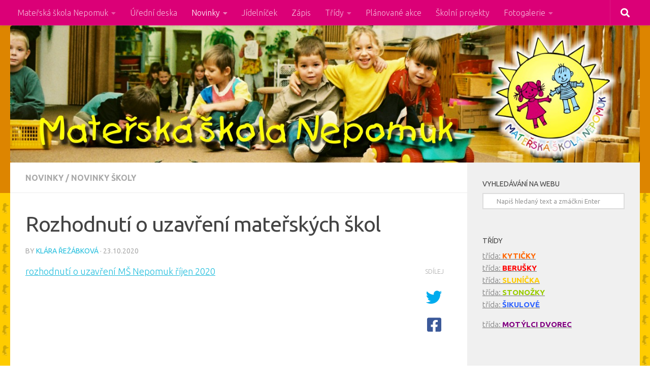

--- FILE ---
content_type: text/html; charset=UTF-8
request_url: https://www.msnepomuk.cz/novinky/rozhodnuti-o-uzavreni-materskych-skol_7459
body_size: 13687
content:
<!DOCTYPE html>
<html class="no-js" lang="cs">
<head>
  <meta charset="UTF-8">
  <meta name="viewport" content="width=device-width, initial-scale=1.0">
  <link rel="profile" href="https://gmpg.org/xfn/11" />
  <link rel="pingback" href="https://www.msnepomuk.cz/xmlrpc.php">

  <title>Rozhodnutí o&nbsp;uzavření mateřských škol &#8211; Mateřská škola Nepomuk</title>
<meta name='robots' content='max-image-preview:large' />
	<style>img:is([sizes="auto" i], [sizes^="auto," i]) { contain-intrinsic-size: 3000px 1500px }</style>
	<script>document.documentElement.className = document.documentElement.className.replace("no-js","js");</script>
<link rel="alternate" type="application/rss+xml" title="Mateřská škola Nepomuk &raquo; RSS zdroj" href="https://www.msnepomuk.cz/feed" />
<link rel="alternate" type="application/rss+xml" title="Mateřská škola Nepomuk &raquo; RSS komentářů" href="https://www.msnepomuk.cz/comments/feed" />
<link id="hu-user-gfont" href="//fonts.googleapis.com/css?family=Ubuntu:400,400italic,300italic,300,700&subset=latin,latin-ext" rel="stylesheet" type="text/css"><script>
window._wpemojiSettings = {"baseUrl":"https:\/\/s.w.org\/images\/core\/emoji\/16.0.1\/72x72\/","ext":".png","svgUrl":"https:\/\/s.w.org\/images\/core\/emoji\/16.0.1\/svg\/","svgExt":".svg","source":{"concatemoji":"https:\/\/www.msnepomuk.cz\/wp-includes\/js\/wp-emoji-release.min.js?ver=6.8.3"}};
/*! This file is auto-generated */
!function(s,n){var o,i,e;function c(e){try{var t={supportTests:e,timestamp:(new Date).valueOf()};sessionStorage.setItem(o,JSON.stringify(t))}catch(e){}}function p(e,t,n){e.clearRect(0,0,e.canvas.width,e.canvas.height),e.fillText(t,0,0);var t=new Uint32Array(e.getImageData(0,0,e.canvas.width,e.canvas.height).data),a=(e.clearRect(0,0,e.canvas.width,e.canvas.height),e.fillText(n,0,0),new Uint32Array(e.getImageData(0,0,e.canvas.width,e.canvas.height).data));return t.every(function(e,t){return e===a[t]})}function u(e,t){e.clearRect(0,0,e.canvas.width,e.canvas.height),e.fillText(t,0,0);for(var n=e.getImageData(16,16,1,1),a=0;a<n.data.length;a++)if(0!==n.data[a])return!1;return!0}function f(e,t,n,a){switch(t){case"flag":return n(e,"\ud83c\udff3\ufe0f\u200d\u26a7\ufe0f","\ud83c\udff3\ufe0f\u200b\u26a7\ufe0f")?!1:!n(e,"\ud83c\udde8\ud83c\uddf6","\ud83c\udde8\u200b\ud83c\uddf6")&&!n(e,"\ud83c\udff4\udb40\udc67\udb40\udc62\udb40\udc65\udb40\udc6e\udb40\udc67\udb40\udc7f","\ud83c\udff4\u200b\udb40\udc67\u200b\udb40\udc62\u200b\udb40\udc65\u200b\udb40\udc6e\u200b\udb40\udc67\u200b\udb40\udc7f");case"emoji":return!a(e,"\ud83e\udedf")}return!1}function g(e,t,n,a){var r="undefined"!=typeof WorkerGlobalScope&&self instanceof WorkerGlobalScope?new OffscreenCanvas(300,150):s.createElement("canvas"),o=r.getContext("2d",{willReadFrequently:!0}),i=(o.textBaseline="top",o.font="600 32px Arial",{});return e.forEach(function(e){i[e]=t(o,e,n,a)}),i}function t(e){var t=s.createElement("script");t.src=e,t.defer=!0,s.head.appendChild(t)}"undefined"!=typeof Promise&&(o="wpEmojiSettingsSupports",i=["flag","emoji"],n.supports={everything:!0,everythingExceptFlag:!0},e=new Promise(function(e){s.addEventListener("DOMContentLoaded",e,{once:!0})}),new Promise(function(t){var n=function(){try{var e=JSON.parse(sessionStorage.getItem(o));if("object"==typeof e&&"number"==typeof e.timestamp&&(new Date).valueOf()<e.timestamp+604800&&"object"==typeof e.supportTests)return e.supportTests}catch(e){}return null}();if(!n){if("undefined"!=typeof Worker&&"undefined"!=typeof OffscreenCanvas&&"undefined"!=typeof URL&&URL.createObjectURL&&"undefined"!=typeof Blob)try{var e="postMessage("+g.toString()+"("+[JSON.stringify(i),f.toString(),p.toString(),u.toString()].join(",")+"));",a=new Blob([e],{type:"text/javascript"}),r=new Worker(URL.createObjectURL(a),{name:"wpTestEmojiSupports"});return void(r.onmessage=function(e){c(n=e.data),r.terminate(),t(n)})}catch(e){}c(n=g(i,f,p,u))}t(n)}).then(function(e){for(var t in e)n.supports[t]=e[t],n.supports.everything=n.supports.everything&&n.supports[t],"flag"!==t&&(n.supports.everythingExceptFlag=n.supports.everythingExceptFlag&&n.supports[t]);n.supports.everythingExceptFlag=n.supports.everythingExceptFlag&&!n.supports.flag,n.DOMReady=!1,n.readyCallback=function(){n.DOMReady=!0}}).then(function(){return e}).then(function(){var e;n.supports.everything||(n.readyCallback(),(e=n.source||{}).concatemoji?t(e.concatemoji):e.wpemoji&&e.twemoji&&(t(e.twemoji),t(e.wpemoji)))}))}((window,document),window._wpemojiSettings);
</script>
<style id='wp-emoji-styles-inline-css'>

	img.wp-smiley, img.emoji {
		display: inline !important;
		border: none !important;
		box-shadow: none !important;
		height: 1em !important;
		width: 1em !important;
		margin: 0 0.07em !important;
		vertical-align: -0.1em !important;
		background: none !important;
		padding: 0 !important;
	}
</style>
<link rel='stylesheet' id='wp-block-library-css' href='https://www.msnepomuk.cz/wp-includes/css/dist/block-library/style.min.css?ver=6.8.3' media='all' />
<style id='classic-theme-styles-inline-css'>
/*! This file is auto-generated */
.wp-block-button__link{color:#fff;background-color:#32373c;border-radius:9999px;box-shadow:none;text-decoration:none;padding:calc(.667em + 2px) calc(1.333em + 2px);font-size:1.125em}.wp-block-file__button{background:#32373c;color:#fff;text-decoration:none}
</style>
<style id='global-styles-inline-css'>
:root{--wp--preset--aspect-ratio--square: 1;--wp--preset--aspect-ratio--4-3: 4/3;--wp--preset--aspect-ratio--3-4: 3/4;--wp--preset--aspect-ratio--3-2: 3/2;--wp--preset--aspect-ratio--2-3: 2/3;--wp--preset--aspect-ratio--16-9: 16/9;--wp--preset--aspect-ratio--9-16: 9/16;--wp--preset--color--black: #000000;--wp--preset--color--cyan-bluish-gray: #abb8c3;--wp--preset--color--white: #ffffff;--wp--preset--color--pale-pink: #f78da7;--wp--preset--color--vivid-red: #cf2e2e;--wp--preset--color--luminous-vivid-orange: #ff6900;--wp--preset--color--luminous-vivid-amber: #fcb900;--wp--preset--color--light-green-cyan: #7bdcb5;--wp--preset--color--vivid-green-cyan: #00d084;--wp--preset--color--pale-cyan-blue: #8ed1fc;--wp--preset--color--vivid-cyan-blue: #0693e3;--wp--preset--color--vivid-purple: #9b51e0;--wp--preset--gradient--vivid-cyan-blue-to-vivid-purple: linear-gradient(135deg,rgba(6,147,227,1) 0%,rgb(155,81,224) 100%);--wp--preset--gradient--light-green-cyan-to-vivid-green-cyan: linear-gradient(135deg,rgb(122,220,180) 0%,rgb(0,208,130) 100%);--wp--preset--gradient--luminous-vivid-amber-to-luminous-vivid-orange: linear-gradient(135deg,rgba(252,185,0,1) 0%,rgba(255,105,0,1) 100%);--wp--preset--gradient--luminous-vivid-orange-to-vivid-red: linear-gradient(135deg,rgba(255,105,0,1) 0%,rgb(207,46,46) 100%);--wp--preset--gradient--very-light-gray-to-cyan-bluish-gray: linear-gradient(135deg,rgb(238,238,238) 0%,rgb(169,184,195) 100%);--wp--preset--gradient--cool-to-warm-spectrum: linear-gradient(135deg,rgb(74,234,220) 0%,rgb(151,120,209) 20%,rgb(207,42,186) 40%,rgb(238,44,130) 60%,rgb(251,105,98) 80%,rgb(254,248,76) 100%);--wp--preset--gradient--blush-light-purple: linear-gradient(135deg,rgb(255,206,236) 0%,rgb(152,150,240) 100%);--wp--preset--gradient--blush-bordeaux: linear-gradient(135deg,rgb(254,205,165) 0%,rgb(254,45,45) 50%,rgb(107,0,62) 100%);--wp--preset--gradient--luminous-dusk: linear-gradient(135deg,rgb(255,203,112) 0%,rgb(199,81,192) 50%,rgb(65,88,208) 100%);--wp--preset--gradient--pale-ocean: linear-gradient(135deg,rgb(255,245,203) 0%,rgb(182,227,212) 50%,rgb(51,167,181) 100%);--wp--preset--gradient--electric-grass: linear-gradient(135deg,rgb(202,248,128) 0%,rgb(113,206,126) 100%);--wp--preset--gradient--midnight: linear-gradient(135deg,rgb(2,3,129) 0%,rgb(40,116,252) 100%);--wp--preset--font-size--small: 13px;--wp--preset--font-size--medium: 20px;--wp--preset--font-size--large: 36px;--wp--preset--font-size--x-large: 42px;--wp--preset--spacing--20: 0.44rem;--wp--preset--spacing--30: 0.67rem;--wp--preset--spacing--40: 1rem;--wp--preset--spacing--50: 1.5rem;--wp--preset--spacing--60: 2.25rem;--wp--preset--spacing--70: 3.38rem;--wp--preset--spacing--80: 5.06rem;--wp--preset--shadow--natural: 6px 6px 9px rgba(0, 0, 0, 0.2);--wp--preset--shadow--deep: 12px 12px 50px rgba(0, 0, 0, 0.4);--wp--preset--shadow--sharp: 6px 6px 0px rgba(0, 0, 0, 0.2);--wp--preset--shadow--outlined: 6px 6px 0px -3px rgba(255, 255, 255, 1), 6px 6px rgba(0, 0, 0, 1);--wp--preset--shadow--crisp: 6px 6px 0px rgba(0, 0, 0, 1);}:where(.is-layout-flex){gap: 0.5em;}:where(.is-layout-grid){gap: 0.5em;}body .is-layout-flex{display: flex;}.is-layout-flex{flex-wrap: wrap;align-items: center;}.is-layout-flex > :is(*, div){margin: 0;}body .is-layout-grid{display: grid;}.is-layout-grid > :is(*, div){margin: 0;}:where(.wp-block-columns.is-layout-flex){gap: 2em;}:where(.wp-block-columns.is-layout-grid){gap: 2em;}:where(.wp-block-post-template.is-layout-flex){gap: 1.25em;}:where(.wp-block-post-template.is-layout-grid){gap: 1.25em;}.has-black-color{color: var(--wp--preset--color--black) !important;}.has-cyan-bluish-gray-color{color: var(--wp--preset--color--cyan-bluish-gray) !important;}.has-white-color{color: var(--wp--preset--color--white) !important;}.has-pale-pink-color{color: var(--wp--preset--color--pale-pink) !important;}.has-vivid-red-color{color: var(--wp--preset--color--vivid-red) !important;}.has-luminous-vivid-orange-color{color: var(--wp--preset--color--luminous-vivid-orange) !important;}.has-luminous-vivid-amber-color{color: var(--wp--preset--color--luminous-vivid-amber) !important;}.has-light-green-cyan-color{color: var(--wp--preset--color--light-green-cyan) !important;}.has-vivid-green-cyan-color{color: var(--wp--preset--color--vivid-green-cyan) !important;}.has-pale-cyan-blue-color{color: var(--wp--preset--color--pale-cyan-blue) !important;}.has-vivid-cyan-blue-color{color: var(--wp--preset--color--vivid-cyan-blue) !important;}.has-vivid-purple-color{color: var(--wp--preset--color--vivid-purple) !important;}.has-black-background-color{background-color: var(--wp--preset--color--black) !important;}.has-cyan-bluish-gray-background-color{background-color: var(--wp--preset--color--cyan-bluish-gray) !important;}.has-white-background-color{background-color: var(--wp--preset--color--white) !important;}.has-pale-pink-background-color{background-color: var(--wp--preset--color--pale-pink) !important;}.has-vivid-red-background-color{background-color: var(--wp--preset--color--vivid-red) !important;}.has-luminous-vivid-orange-background-color{background-color: var(--wp--preset--color--luminous-vivid-orange) !important;}.has-luminous-vivid-amber-background-color{background-color: var(--wp--preset--color--luminous-vivid-amber) !important;}.has-light-green-cyan-background-color{background-color: var(--wp--preset--color--light-green-cyan) !important;}.has-vivid-green-cyan-background-color{background-color: var(--wp--preset--color--vivid-green-cyan) !important;}.has-pale-cyan-blue-background-color{background-color: var(--wp--preset--color--pale-cyan-blue) !important;}.has-vivid-cyan-blue-background-color{background-color: var(--wp--preset--color--vivid-cyan-blue) !important;}.has-vivid-purple-background-color{background-color: var(--wp--preset--color--vivid-purple) !important;}.has-black-border-color{border-color: var(--wp--preset--color--black) !important;}.has-cyan-bluish-gray-border-color{border-color: var(--wp--preset--color--cyan-bluish-gray) !important;}.has-white-border-color{border-color: var(--wp--preset--color--white) !important;}.has-pale-pink-border-color{border-color: var(--wp--preset--color--pale-pink) !important;}.has-vivid-red-border-color{border-color: var(--wp--preset--color--vivid-red) !important;}.has-luminous-vivid-orange-border-color{border-color: var(--wp--preset--color--luminous-vivid-orange) !important;}.has-luminous-vivid-amber-border-color{border-color: var(--wp--preset--color--luminous-vivid-amber) !important;}.has-light-green-cyan-border-color{border-color: var(--wp--preset--color--light-green-cyan) !important;}.has-vivid-green-cyan-border-color{border-color: var(--wp--preset--color--vivid-green-cyan) !important;}.has-pale-cyan-blue-border-color{border-color: var(--wp--preset--color--pale-cyan-blue) !important;}.has-vivid-cyan-blue-border-color{border-color: var(--wp--preset--color--vivid-cyan-blue) !important;}.has-vivid-purple-border-color{border-color: var(--wp--preset--color--vivid-purple) !important;}.has-vivid-cyan-blue-to-vivid-purple-gradient-background{background: var(--wp--preset--gradient--vivid-cyan-blue-to-vivid-purple) !important;}.has-light-green-cyan-to-vivid-green-cyan-gradient-background{background: var(--wp--preset--gradient--light-green-cyan-to-vivid-green-cyan) !important;}.has-luminous-vivid-amber-to-luminous-vivid-orange-gradient-background{background: var(--wp--preset--gradient--luminous-vivid-amber-to-luminous-vivid-orange) !important;}.has-luminous-vivid-orange-to-vivid-red-gradient-background{background: var(--wp--preset--gradient--luminous-vivid-orange-to-vivid-red) !important;}.has-very-light-gray-to-cyan-bluish-gray-gradient-background{background: var(--wp--preset--gradient--very-light-gray-to-cyan-bluish-gray) !important;}.has-cool-to-warm-spectrum-gradient-background{background: var(--wp--preset--gradient--cool-to-warm-spectrum) !important;}.has-blush-light-purple-gradient-background{background: var(--wp--preset--gradient--blush-light-purple) !important;}.has-blush-bordeaux-gradient-background{background: var(--wp--preset--gradient--blush-bordeaux) !important;}.has-luminous-dusk-gradient-background{background: var(--wp--preset--gradient--luminous-dusk) !important;}.has-pale-ocean-gradient-background{background: var(--wp--preset--gradient--pale-ocean) !important;}.has-electric-grass-gradient-background{background: var(--wp--preset--gradient--electric-grass) !important;}.has-midnight-gradient-background{background: var(--wp--preset--gradient--midnight) !important;}.has-small-font-size{font-size: var(--wp--preset--font-size--small) !important;}.has-medium-font-size{font-size: var(--wp--preset--font-size--medium) !important;}.has-large-font-size{font-size: var(--wp--preset--font-size--large) !important;}.has-x-large-font-size{font-size: var(--wp--preset--font-size--x-large) !important;}
:where(.wp-block-post-template.is-layout-flex){gap: 1.25em;}:where(.wp-block-post-template.is-layout-grid){gap: 1.25em;}
:where(.wp-block-columns.is-layout-flex){gap: 2em;}:where(.wp-block-columns.is-layout-grid){gap: 2em;}
:root :where(.wp-block-pullquote){font-size: 1.5em;line-height: 1.6;}
</style>
<link rel='stylesheet' id='lbwps-styles-photoswipe5-main-css' href='https://www.msnepomuk.cz/wp-content/plugins/lightbox-photoswipe/assets/ps5/styles/main.css?ver=5.7.3' media='all' />
<link rel='stylesheet' id='parent-style-css' href='https://www.msnepomuk.cz/wp-content/themes/hueman/style.css?ver=6.8.3' media='all' />
<link rel='stylesheet' id='child-style-css' href='https://www.msnepomuk.cz/wp-content/themes/hueman-child-master/style.css?ver=6.8.3' media='all' />
<link rel='stylesheet' id='hueman-main-style-css' href='https://www.msnepomuk.cz/wp-content/themes/hueman/assets/front/css/main.min.css?ver=3.7.27' media='all' />
<style id='hueman-main-style-inline-css'>
body { font-family:'Ubuntu', Arial, sans-serif;font-size:1.00rem }@media only screen and (min-width: 720px) {
        .nav > li { font-size:1.00rem; }
      }::selection { background-color: #23bedd; }
::-moz-selection { background-color: #23bedd; }a,a>span.hu-external::after,.themeform label .required,#flexslider-featured .flex-direction-nav .flex-next:hover,#flexslider-featured .flex-direction-nav .flex-prev:hover,.post-hover:hover .post-title a,.post-title a:hover,.sidebar.s1 .post-nav li a:hover i,.content .post-nav li a:hover i,.post-related a:hover,.sidebar.s1 .widget_rss ul li a,#footer .widget_rss ul li a,.sidebar.s1 .widget_calendar a,#footer .widget_calendar a,.sidebar.s1 .alx-tab .tab-item-category a,.sidebar.s1 .alx-posts .post-item-category a,.sidebar.s1 .alx-tab li:hover .tab-item-title a,.sidebar.s1 .alx-tab li:hover .tab-item-comment a,.sidebar.s1 .alx-posts li:hover .post-item-title a,#footer .alx-tab .tab-item-category a,#footer .alx-posts .post-item-category a,#footer .alx-tab li:hover .tab-item-title a,#footer .alx-tab li:hover .tab-item-comment a,#footer .alx-posts li:hover .post-item-title a,.comment-tabs li.active a,.comment-awaiting-moderation,.child-menu a:hover,.child-menu .current_page_item > a,.wp-pagenavi a{ color: #23bedd; }input[type="submit"],.themeform button[type="submit"],.sidebar.s1 .sidebar-top,.sidebar.s1 .sidebar-toggle,#flexslider-featured .flex-control-nav li a.flex-active,.post-tags a:hover,.sidebar.s1 .widget_calendar caption,#footer .widget_calendar caption,.author-bio .bio-avatar:after,.commentlist li.bypostauthor > .comment-body:after,.commentlist li.comment-author-admin > .comment-body:after{ background-color: #23bedd; }.post-format .format-container { border-color: #23bedd; }.sidebar.s1 .alx-tabs-nav li.active a,#footer .alx-tabs-nav li.active a,.comment-tabs li.active a,.wp-pagenavi a:hover,.wp-pagenavi a:active,.wp-pagenavi span.current{ border-bottom-color: #23bedd!important; }.sidebar.s2 .post-nav li a:hover i,
.sidebar.s2 .widget_rss ul li a,
.sidebar.s2 .widget_calendar a,
.sidebar.s2 .alx-tab .tab-item-category a,
.sidebar.s2 .alx-posts .post-item-category a,
.sidebar.s2 .alx-tab li:hover .tab-item-title a,
.sidebar.s2 .alx-tab li:hover .tab-item-comment a,
.sidebar.s2 .alx-posts li:hover .post-item-title a { color: #efc621; }
.sidebar.s2 .sidebar-top,.sidebar.s2 .sidebar-toggle,.post-comments,.jp-play-bar,.jp-volume-bar-value,.sidebar.s2 .widget_calendar caption{ background-color: #efc621; }.sidebar.s2 .alx-tabs-nav li.active a { border-bottom-color: #efc621; }
.post-comments::before { border-right-color: #efc621; }
      .search-expand,
              #nav-topbar.nav-container { background-color: #db0077}@media only screen and (min-width: 720px) {
                #nav-topbar .nav ul { background-color: #db0077; }
              }.is-scrolled #header .nav-container.desktop-sticky,
              .is-scrolled #header .search-expand { background-color: #db0077; background-color: rgba(219,0,119,0.90) }.is-scrolled .topbar-transparent #nav-topbar.desktop-sticky .nav ul { background-color: #db0077; background-color: rgba(219,0,119,0.95) }#header { background-color: #dd8500; }
@media only screen and (min-width: 720px) {
  #nav-header .nav ul { background-color: #dd8500; }
}
        #header #nav-mobile { background-color: #33363b; }.is-scrolled #header #nav-mobile { background-color: #33363b; background-color: rgba(51,54,59,0.90) }#nav-header.nav-container, #main-header-search .search-expand { background-color: #1166d6; }
@media only screen and (min-width: 720px) {
  #nav-header .nav ul { background-color: #1166d6; }
}
        #footer-bottom { background-color: #db0077; }.site-title a img { max-height: 150px; }img { -webkit-border-radius: 5px; border-radius: 5px; }body {background:  url(https://msnepomuk.cz/wp-content/uploads/2015/08/bg-krtkove.png) repeat ;background-attachment:fixed;}

</style>
<link rel='stylesheet' id='theme-stylesheet-css' href='https://www.msnepomuk.cz/wp-content/themes/hueman-child-master/style.css?ver=1.0.0' media='all' />
<link rel='stylesheet' id='hueman-font-awesome-css' href='https://www.msnepomuk.cz/wp-content/themes/hueman/assets/front/css/font-awesome.min.css?ver=3.7.27' media='all' />
<script src="https://www.msnepomuk.cz/wp-includes/js/jquery/jquery.min.js?ver=3.7.1" id="jquery-core-js"></script>
<script src="https://www.msnepomuk.cz/wp-includes/js/jquery/jquery-migrate.min.js?ver=3.4.1" id="jquery-migrate-js"></script>
<link rel="https://api.w.org/" href="https://www.msnepomuk.cz/wp-json/" /><link rel="alternate" title="JSON" type="application/json" href="https://www.msnepomuk.cz/wp-json/wp/v2/posts/7459" /><meta name="generator" content="WordPress 6.8.3" />
<link rel="canonical" href="https://www.msnepomuk.cz/novinky/rozhodnuti-o-uzavreni-materskych-skol_7459" />
<link rel='shortlink' href='https://www.msnepomuk.cz/?p=7459' />
<link rel="alternate" title="oEmbed (JSON)" type="application/json+oembed" href="https://www.msnepomuk.cz/wp-json/oembed/1.0/embed?url=https%3A%2F%2Fwww.msnepomuk.cz%2Fnovinky%2Frozhodnuti-o-uzavreni-materskych-skol_7459" />
<link rel="alternate" title="oEmbed (XML)" type="text/xml+oembed" href="https://www.msnepomuk.cz/wp-json/oembed/1.0/embed?url=https%3A%2F%2Fwww.msnepomuk.cz%2Fnovinky%2Frozhodnuti-o-uzavreni-materskych-skol_7459&#038;format=xml" />

		<!-- GA Google Analytics @ https://m0n.co/ga -->
		<script async src="https://www.googletagmanager.com/gtag/js?id=UA-3270472-21"></script>
		<script>
			window.dataLayer = window.dataLayer || [];
			function gtag(){dataLayer.push(arguments);}
			gtag('js', new Date());
			gtag('config', 'UA-3270472-21');
		</script>

	    <link rel="preload" as="font" type="font/woff2" href="https://www.msnepomuk.cz/wp-content/themes/hueman/assets/front/webfonts/fa-brands-400.woff2?v=5.15.2" crossorigin="anonymous"/>
    <link rel="preload" as="font" type="font/woff2" href="https://www.msnepomuk.cz/wp-content/themes/hueman/assets/front/webfonts/fa-regular-400.woff2?v=5.15.2" crossorigin="anonymous"/>
    <link rel="preload" as="font" type="font/woff2" href="https://www.msnepomuk.cz/wp-content/themes/hueman/assets/front/webfonts/fa-solid-900.woff2?v=5.15.2" crossorigin="anonymous"/>
  <!--[if lt IE 9]>
<script src="https://www.msnepomuk.cz/wp-content/themes/hueman/assets/front/js/ie/html5shiv-printshiv.min.js"></script>
<script src="https://www.msnepomuk.cz/wp-content/themes/hueman/assets/front/js/ie/selectivizr.js"></script>
<![endif]-->
<link rel="icon" href="https://www.msnepomuk.cz/wp-content/uploads/2021/04/cropped-favicon-32x32.png" sizes="32x32" />
<link rel="icon" href="https://www.msnepomuk.cz/wp-content/uploads/2021/04/cropped-favicon-192x192.png" sizes="192x192" />
<link rel="apple-touch-icon" href="https://www.msnepomuk.cz/wp-content/uploads/2021/04/cropped-favicon-180x180.png" />
<meta name="msapplication-TileImage" content="https://www.msnepomuk.cz/wp-content/uploads/2021/04/cropped-favicon-270x270.png" />
</head>

<body class="wp-singular post-template-default single single-post postid-7459 single-format-standard wp-embed-responsive wp-theme-hueman wp-child-theme-hueman-child-master col-2cl full-width topbar-enabled header-desktop-sticky header-mobile-sticky hueman-3-7-27-with-child-theme chrome">
<div id="wrapper">
  <a class="screen-reader-text skip-link" href="#content">Skip to content</a>
  
  <header id="header" class="specific-mobile-menu-on one-mobile-menu mobile_menu header-ads-desktop  topbar-transparent has-header-img">
        <nav class="nav-container group mobile-menu mobile-sticky " id="nav-mobile" data-menu-id="header-1">
  <div class="mobile-title-logo-in-header"><p class="site-title">                  <a class="custom-logo-link" href="https://www.msnepomuk.cz/" rel="home" title="Mateřská škola Nepomuk | Home page">Mateřská škola Nepomuk</a>                </p></div>
        
                    <!-- <div class="ham__navbar-toggler collapsed" aria-expanded="false">
          <div class="ham__navbar-span-wrapper">
            <span class="ham-toggler-menu__span"></span>
          </div>
        </div> -->
        <button class="ham__navbar-toggler-two collapsed" title="Menu" aria-expanded="false">
          <span class="ham__navbar-span-wrapper">
            <span class="line line-1"></span>
            <span class="line line-2"></span>
            <span class="line line-3"></span>
          </span>
        </button>
            
      <div class="nav-text"></div>
      <div class="nav-wrap container">
                  <ul class="nav container-inner group mobile-search">
                            <li>
                  <form method="get" class="searchform themeform" action="https://www.msnepomuk.cz/">
	<div>
		<input type="text" class="search" name="s" onblur="if(this.value=='')this.value='Napiš hledaný text a zmáčkni Enter';" onfocus="if(this.value=='Napiš hledaný text a zmáčkni Enter')this.value='';" value="Napiš hledaný text a zmáčkni Enter" />
	</div>
</form>                </li>
                      </ul>
                <ul id="menu-hlavni-menu-cz" class="nav container-inner group"><li id="menu-item-14" class="menu-item menu-item-type-post_type menu-item-object-page menu-item-home menu-item-has-children menu-item-14"><a href="https://www.msnepomuk.cz/">Mateřská škola Nepomuk</a>
<ul class="sub-menu">
	<li id="menu-item-35" class="menu-item menu-item-type-post_type menu-item-object-page menu-item-35"><a href="https://www.msnepomuk.cz/vseobecne-informace">Všeobecné informace</a></li>
	<li id="menu-item-27" class="menu-item menu-item-type-post_type menu-item-object-page menu-item-27"><a href="https://www.msnepomuk.cz/organizacni-opatreni">Organizační opatření</a></li>
	<li id="menu-item-44" class="menu-item menu-item-type-post_type menu-item-object-page menu-item-44"><a href="https://www.msnepomuk.cz/obsah-vzdelavani">Obsah vzdělávání</a></li>
	<li id="menu-item-38" class="menu-item menu-item-type-post_type menu-item-object-page menu-item-38"><a href="https://www.msnepomuk.cz/skolni-rad">Školní řády</a></li>
	<li id="menu-item-53" class="menu-item menu-item-type-post_type menu-item-object-page menu-item-53"><a href="https://www.msnepomuk.cz/co-potrebuje-dite-do-ms">Co potřebuje dítě do MŠ</a></li>
	<li id="menu-item-41" class="menu-item menu-item-type-post_type menu-item-object-page menu-item-41"><a href="https://www.msnepomuk.cz/personalni-obsazeni">Personální obsazení</a></li>
	<li id="menu-item-47" class="menu-item menu-item-type-post_type menu-item-object-page menu-item-47"><a href="https://www.msnepomuk.cz/skolne-a-stravne">Školné a stravné</a></li>
	<li id="menu-item-7999" class="menu-item menu-item-type-post_type menu-item-object-page menu-item-7999"><a href="https://www.msnepomuk.cz/informace-o-zpracovani-osobnich-udaju">GDPR &#8211; Informace o zpracování osobních údajů</a></li>
</ul>
</li>
<li id="menu-item-9585" class="menu-item menu-item-type-taxonomy menu-item-object-category menu-item-9585"><a href="https://www.msnepomuk.cz/rubrika/uredni-deska">Úřední deska</a></li>
<li id="menu-item-67" class="menu-item menu-item-type-taxonomy menu-item-object-category current-post-ancestor current-menu-parent current-post-parent menu-item-has-children menu-item-67"><a href="https://www.msnepomuk.cz/rubrika/novinky">Novinky</a>
<ul class="sub-menu">
	<li id="menu-item-2752" class="menu-item menu-item-type-taxonomy menu-item-object-category current-post-ancestor current-menu-parent current-post-parent menu-item-2752"><a href="https://www.msnepomuk.cz/rubrika/novinky/novinky-skoly">Novinky školy</a></li>
	<li id="menu-item-2679" class="menu-item menu-item-type-taxonomy menu-item-object-category menu-item-2679"><a href="https://www.msnepomuk.cz/rubrika/novinky/trida-kyticky">Třída KYTIČKY</a></li>
	<li id="menu-item-2678" class="menu-item menu-item-type-taxonomy menu-item-object-category menu-item-2678"><a href="https://www.msnepomuk.cz/rubrika/novinky/trida-berusky">Třída BERUŠKY</a></li>
	<li id="menu-item-2682" class="menu-item menu-item-type-taxonomy menu-item-object-category menu-item-2682"><a href="https://www.msnepomuk.cz/rubrika/novinky/trida-slunicka">Třída SLUNÍČKA</a></li>
	<li id="menu-item-2683" class="menu-item menu-item-type-taxonomy menu-item-object-category menu-item-2683"><a href="https://www.msnepomuk.cz/rubrika/novinky/trida-stonozky">Třída STONOŽKY</a></li>
	<li id="menu-item-2681" class="menu-item menu-item-type-taxonomy menu-item-object-category menu-item-2681"><a href="https://www.msnepomuk.cz/rubrika/novinky/trida-sikulove">Třída ŠIKULOVÉ</a></li>
	<li id="menu-item-2680" class="menu-item menu-item-type-taxonomy menu-item-object-category menu-item-2680"><a href="https://www.msnepomuk.cz/rubrika/novinky/trida-motylci-dvorec">Třída MOTÝLCI DVOREC</a></li>
</ul>
</li>
<li id="menu-item-50" class="menu-item menu-item-type-post_type menu-item-object-page menu-item-50"><a href="https://www.msnepomuk.cz/jidelnicek">Jídelníček</a></li>
<li id="menu-item-65" class="menu-item menu-item-type-post_type menu-item-object-page menu-item-65"><a href="https://www.msnepomuk.cz/zapis">Zápis</a></li>
<li id="menu-item-20" class="menu-item menu-item-type-post_type menu-item-object-page menu-item-has-children menu-item-20"><a href="https://www.msnepomuk.cz/tridy-ve-skolnim-roce-20112012">Třídy</a>
<ul class="sub-menu">
	<li id="menu-item-4567" class="menu-item menu-item-type-post_type menu-item-object-page menu-item-4567"><a href="https://www.msnepomuk.cz/trida-kyticky">Třída KYTIČKY</a></li>
	<li id="menu-item-4571" class="menu-item menu-item-type-post_type menu-item-object-page menu-item-4571"><a href="https://www.msnepomuk.cz/trida-berusky">Třída BERUŠKY</a></li>
	<li id="menu-item-6437" class="menu-item menu-item-type-post_type menu-item-object-page menu-item-6437"><a href="https://www.msnepomuk.cz/trida-slunicka">Třída SLUNÍČKA</a></li>
	<li id="menu-item-4578" class="menu-item menu-item-type-post_type menu-item-object-page menu-item-4578"><a href="https://www.msnepomuk.cz/trida-stonozky">Třída STONOŽKY</a></li>
	<li id="menu-item-4591" class="menu-item menu-item-type-post_type menu-item-object-page menu-item-4591"><a href="https://www.msnepomuk.cz/trida-sikulove">Třída ŠIKULOVÉ</a></li>
	<li id="menu-item-4598" class="menu-item menu-item-type-post_type menu-item-object-page menu-item-4598"><a href="https://www.msnepomuk.cz/trida-motylci-dvorec">Třída MOTÝLCI DVOREC</a></li>
</ul>
</li>
<li id="menu-item-29" class="menu-item menu-item-type-post_type menu-item-object-page menu-item-29"><a href="https://www.msnepomuk.cz/akce">Plánované akce</a></li>
<li id="menu-item-32" class="menu-item menu-item-type-post_type menu-item-object-page menu-item-32"><a href="https://www.msnepomuk.cz/skolni-projekty">Školní projekty</a></li>
<li id="menu-item-56" class="menu-item menu-item-type-post_type menu-item-object-page menu-item-has-children menu-item-56"><a href="https://www.msnepomuk.cz/fotogalerie">Fotogalerie</a>
<ul class="sub-menu">
	<li id="menu-item-61" class="menu-item menu-item-type-post_type menu-item-object-page menu-item-61"><a href="https://www.msnepomuk.cz/videogalerie">Videogalerie</a></li>
</ul>
</li>
</ul>      </div>
</nav><!--/#nav-topbar-->  
        <nav class="nav-container group desktop-menu desktop-sticky " id="nav-topbar" data-menu-id="header-2">
    <div class="nav-text"></div>
  <div class="topbar-toggle-down">
    <i class="fas fa-angle-double-down" aria-hidden="true" data-toggle="down" title="Expand menu"></i>
    <i class="fas fa-angle-double-up" aria-hidden="true" data-toggle="up" title="Collapse menu"></i>
  </div>
  <div class="nav-wrap container">
    <ul id="menu-hlavni-menu-cz-1" class="nav container-inner group"><li class="menu-item menu-item-type-post_type menu-item-object-page menu-item-home menu-item-has-children menu-item-14"><a href="https://www.msnepomuk.cz/">Mateřská škola Nepomuk</a>
<ul class="sub-menu">
	<li class="menu-item menu-item-type-post_type menu-item-object-page menu-item-35"><a href="https://www.msnepomuk.cz/vseobecne-informace">Všeobecné informace</a></li>
	<li class="menu-item menu-item-type-post_type menu-item-object-page menu-item-27"><a href="https://www.msnepomuk.cz/organizacni-opatreni">Organizační opatření</a></li>
	<li class="menu-item menu-item-type-post_type menu-item-object-page menu-item-44"><a href="https://www.msnepomuk.cz/obsah-vzdelavani">Obsah vzdělávání</a></li>
	<li class="menu-item menu-item-type-post_type menu-item-object-page menu-item-38"><a href="https://www.msnepomuk.cz/skolni-rad">Školní řády</a></li>
	<li class="menu-item menu-item-type-post_type menu-item-object-page menu-item-53"><a href="https://www.msnepomuk.cz/co-potrebuje-dite-do-ms">Co potřebuje dítě do MŠ</a></li>
	<li class="menu-item menu-item-type-post_type menu-item-object-page menu-item-41"><a href="https://www.msnepomuk.cz/personalni-obsazeni">Personální obsazení</a></li>
	<li class="menu-item menu-item-type-post_type menu-item-object-page menu-item-47"><a href="https://www.msnepomuk.cz/skolne-a-stravne">Školné a stravné</a></li>
	<li class="menu-item menu-item-type-post_type menu-item-object-page menu-item-7999"><a href="https://www.msnepomuk.cz/informace-o-zpracovani-osobnich-udaju">GDPR &#8211; Informace o zpracování osobních údajů</a></li>
</ul>
</li>
<li class="menu-item menu-item-type-taxonomy menu-item-object-category menu-item-9585"><a href="https://www.msnepomuk.cz/rubrika/uredni-deska">Úřední deska</a></li>
<li class="menu-item menu-item-type-taxonomy menu-item-object-category current-post-ancestor current-menu-parent current-post-parent menu-item-has-children menu-item-67"><a href="https://www.msnepomuk.cz/rubrika/novinky">Novinky</a>
<ul class="sub-menu">
	<li class="menu-item menu-item-type-taxonomy menu-item-object-category current-post-ancestor current-menu-parent current-post-parent menu-item-2752"><a href="https://www.msnepomuk.cz/rubrika/novinky/novinky-skoly">Novinky školy</a></li>
	<li class="menu-item menu-item-type-taxonomy menu-item-object-category menu-item-2679"><a href="https://www.msnepomuk.cz/rubrika/novinky/trida-kyticky">Třída KYTIČKY</a></li>
	<li class="menu-item menu-item-type-taxonomy menu-item-object-category menu-item-2678"><a href="https://www.msnepomuk.cz/rubrika/novinky/trida-berusky">Třída BERUŠKY</a></li>
	<li class="menu-item menu-item-type-taxonomy menu-item-object-category menu-item-2682"><a href="https://www.msnepomuk.cz/rubrika/novinky/trida-slunicka">Třída SLUNÍČKA</a></li>
	<li class="menu-item menu-item-type-taxonomy menu-item-object-category menu-item-2683"><a href="https://www.msnepomuk.cz/rubrika/novinky/trida-stonozky">Třída STONOŽKY</a></li>
	<li class="menu-item menu-item-type-taxonomy menu-item-object-category menu-item-2681"><a href="https://www.msnepomuk.cz/rubrika/novinky/trida-sikulove">Třída ŠIKULOVÉ</a></li>
	<li class="menu-item menu-item-type-taxonomy menu-item-object-category menu-item-2680"><a href="https://www.msnepomuk.cz/rubrika/novinky/trida-motylci-dvorec">Třída MOTÝLCI DVOREC</a></li>
</ul>
</li>
<li class="menu-item menu-item-type-post_type menu-item-object-page menu-item-50"><a href="https://www.msnepomuk.cz/jidelnicek">Jídelníček</a></li>
<li class="menu-item menu-item-type-post_type menu-item-object-page menu-item-65"><a href="https://www.msnepomuk.cz/zapis">Zápis</a></li>
<li class="menu-item menu-item-type-post_type menu-item-object-page menu-item-has-children menu-item-20"><a href="https://www.msnepomuk.cz/tridy-ve-skolnim-roce-20112012">Třídy</a>
<ul class="sub-menu">
	<li class="menu-item menu-item-type-post_type menu-item-object-page menu-item-4567"><a href="https://www.msnepomuk.cz/trida-kyticky">Třída KYTIČKY</a></li>
	<li class="menu-item menu-item-type-post_type menu-item-object-page menu-item-4571"><a href="https://www.msnepomuk.cz/trida-berusky">Třída BERUŠKY</a></li>
	<li class="menu-item menu-item-type-post_type menu-item-object-page menu-item-6437"><a href="https://www.msnepomuk.cz/trida-slunicka">Třída SLUNÍČKA</a></li>
	<li class="menu-item menu-item-type-post_type menu-item-object-page menu-item-4578"><a href="https://www.msnepomuk.cz/trida-stonozky">Třída STONOŽKY</a></li>
	<li class="menu-item menu-item-type-post_type menu-item-object-page menu-item-4591"><a href="https://www.msnepomuk.cz/trida-sikulove">Třída ŠIKULOVÉ</a></li>
	<li class="menu-item menu-item-type-post_type menu-item-object-page menu-item-4598"><a href="https://www.msnepomuk.cz/trida-motylci-dvorec">Třída MOTÝLCI DVOREC</a></li>
</ul>
</li>
<li class="menu-item menu-item-type-post_type menu-item-object-page menu-item-29"><a href="https://www.msnepomuk.cz/akce">Plánované akce</a></li>
<li class="menu-item menu-item-type-post_type menu-item-object-page menu-item-32"><a href="https://www.msnepomuk.cz/skolni-projekty">Školní projekty</a></li>
<li class="menu-item menu-item-type-post_type menu-item-object-page menu-item-has-children menu-item-56"><a href="https://www.msnepomuk.cz/fotogalerie">Fotogalerie</a>
<ul class="sub-menu">
	<li class="menu-item menu-item-type-post_type menu-item-object-page menu-item-61"><a href="https://www.msnepomuk.cz/videogalerie">Videogalerie</a></li>
</ul>
</li>
</ul>  </div>
      <div id="topbar-header-search" class="container">
      <div class="container-inner">
        <button class="toggle-search"><i class="fas fa-search"></i></button>
        <div class="search-expand">
          <div class="search-expand-inner"><form method="get" class="searchform themeform" action="https://www.msnepomuk.cz/">
	<div>
		<input type="text" class="search" name="s" onblur="if(this.value=='')this.value='Napiš hledaný text a zmáčkni Enter';" onfocus="if(this.value=='Napiš hledaný text a zmáčkni Enter')this.value='';" value="Napiš hledaný text a zmáčkni Enter" />
	</div>
</form></div>
        </div>
      </div><!--/.container-inner-->
    </div><!--/.container-->
  
</nav><!--/#nav-topbar-->  
  <div class="container group">
        <div class="container-inner">

                <div id="header-image-wrap">
              <div class="group hu-pad central-header-zone">
                                                  </div>

              <a href="https://www.msnepomuk.cz/" rel="home"><img src="https://msnepomuk.cz/wp-content/uploads/2015/08/header-ms-nepomuk.jpg" width="1380" height="280" alt="" class="new-site-image" decoding="async" fetchpriority="high" /></a>          </div>
      
      
    </div><!--/.container-inner-->
      </div><!--/.container-->

</header><!--/#header-->
  
  <div class="container" id="page">
    <div class="container-inner">
            <div class="main">
        <div class="main-inner group">
          
              <main class="content" id="content">
              <div class="page-title hu-pad group">
          	    		<ul class="meta-single group">
    			<li class="category"><a href="https://www.msnepomuk.cz/rubrika/novinky" rel="category tag">Novinky</a> <span>/</span> <a href="https://www.msnepomuk.cz/rubrika/novinky/novinky-skoly" rel="category tag">Novinky školy</a></li>
    			    		</ul>
            
    </div><!--/.page-title-->
          <div class="hu-pad group">
              <article class="post-7459 post type-post status-publish format-standard hentry category-novinky category-novinky-skoly">
    <div class="post-inner group">

      <h1 class="post-title entry-title">Rozhodnutí o&nbsp;uzavření mateřských škol</h1>
  <p class="post-byline">
       by     <span class="vcard author">
       <span class="fn"><a href="https://www.msnepomuk.cz/author/klara" title="Příspěvky od Klára Řežábková" rel="author">Klára Řežábková</a></span>
     </span>
     &middot;
                                            <time class="published" datetime="2020-10-23T12:32:24+01:00">23.10.2020</time>
                      </p>

                                
      <div class="clear"></div>

      <div class="entry themeform share">
        <div class="entry-inner">
          <p><a href="https://msnepomuk.cz/wp-content/uploads/2020/10/rozhodnuti-o-uzavreni-ms-nepomuk-rijen-2020.doc">rozhodnutí o&nbsp;uzavření MŠ Nepomuk říjen 2020</a></p>
          <nav class="pagination group">
                      </nav><!--/.pagination-->
        </div>

        <div class="sharrre-container no-counter">
	<span>Sdílej</span>
  	   <div id="twitter" data-url="https://www.msnepomuk.cz/novinky/rozhodnuti-o-uzavreni-materskych-skol_7459" data-text="Rozhodnutí o&nbsp;uzavření mateřských škol" data-title="Tweet"><a class="box" href="#"><div class="count" href="#"><i class="fas fa-plus"></i></div><div class="share"><i class="fab fa-twitter"></i></div></a></div>
    	   <div id="facebook" data-url="https://www.msnepomuk.cz/novinky/rozhodnuti-o-uzavreni-materskych-skol_7459" data-text="Rozhodnutí o&nbsp;uzavření mateřských škol" data-title="Líbí se mi"></div>
      </div><!--/.sharrre-container-->
<style type="text/css"></style>
<script type="text/javascript">
  	// Sharrre
  	jQuery( function($) {
      //<temporary>
      $('head').append( $( '<style>', { id : 'hide-sharre-count', type : 'text/css', html:'.sharrre-container.no-counter .box .count {display:none;}' } ) );
      //</temporary>
                		$('#twitter').sharrre({
        			share: {
        				twitter: true
        			},
        			template: '<a class="box" href="#"><div class="count"><i class="fa fa-plus"></i></div><div class="share"><i class="fab fa-twitter"></i></div></a>',
        			enableHover: false,
        			enableTracking: true,
        			buttons: { twitter: {via: ''}},
        			click: function(api, options){
        				api.simulateClick();
        				api.openPopup('twitter');
        			}
        		});
            		            $('#facebook').sharrre({
        			share: {
        				facebook: true
        			},
        			template: '<a class="box" href="#"><div class="count"><i class="fa fa-plus"></i></div><div class="share"><i class="fab fa-facebook-square"></i></div></a>',
        			enableHover: false,
        			enableTracking: true,
              buttons:{layout: 'box_count'},
        			click: function(api, options){
        				api.simulateClick();
        				api.openPopup('facebook');
        			}
        		});
                        
    		
    			// Scrollable sharrre bar, contributed by Erik Frye. Awesome!
    			var $_shareContainer = $(".sharrre-container"),
    			    $_header         = $('#header'),
    			    $_postEntry      = $('.entry'),
        			$window          = $(window),
        			startSharePosition = $_shareContainer.offset(),//object
        			contentBottom    = $_postEntry.offset().top + $_postEntry.outerHeight(),
        			topOfTemplate    = $_header.offset().top,
              topSpacing       = _setTopSpacing();

          //triggered on scroll
    			shareScroll = function(){
      				var scrollTop     = $window.scrollTop() + topOfTemplate,
      				    stopLocation  = contentBottom - ($_shareContainer.outerHeight() + topSpacing);

              $_shareContainer.css({position : 'fixed'});

      				if( scrollTop > stopLocation ){
      					  $_shareContainer.css( { position:'relative' } );
                  $_shareContainer.offset(
                      {
                        top: contentBottom - $_shareContainer.outerHeight(),
                        left: startSharePosition.left,
                      }
                  );
      				}
      				else if (scrollTop >= $_postEntry.offset().top - topSpacing){
      					 $_shareContainer.css( { position:'fixed',top: '100px' } );
                 $_shareContainer.offset(
                      {
                        //top: scrollTop + topSpacing,
                        left: startSharePosition.left,
                      }
                  );
      				} else if (scrollTop < startSharePosition.top + ( topSpacing - 1 ) ) {
      					 $_shareContainer.css( { position:'relative' } );
                 $_shareContainer.offset(
                      {
                        top: $_postEntry.offset().top,
                        left:startSharePosition.left,
                      }
                  );
      				}
    			},

          //triggered on resize
    			shareMove = function() {
      				startSharePosition = $_shareContainer.offset();
      				contentBottom = $_postEntry.offset().top + $_postEntry.outerHeight();
      				topOfTemplate = $_header.offset().top;
      				_setTopSpacing();
    			};

    			/* As new images load the page content body gets longer. The bottom of the content area needs to be adjusted in case images are still loading. */
    			setTimeout( function() {
    				  contentBottom = $_postEntry.offset().top + $_postEntry.outerHeight();
    			}, 2000);

          function _setTopSpacing(){
              var distanceFromTop  = 20;

              if( $window.width() > 1024 ) {
                topSpacing = distanceFromTop + $('.nav-wrap').outerHeight();
              } else {
                topSpacing = distanceFromTop;
              }
              return topSpacing;
          }

          //setup event listeners
          $window.on('scroll', _.throttle( function() {
              if ( $window.width() > 719 ) {
                  shareScroll();
              } else {
                  $_shareContainer.css({
                      top:'',
                      left:'',
                      position:''
                  })
              }
          }, 50 ) );
          $window.on('resize', _.debounce( function() {
              if ( $window.width() > 719 ) {
                  shareMove();
              } else {
                  $_shareContainer.css({
                      top:'',
                      left:'',
                      position:''
                  })
              }
          }, 50 ) );
    		
  	});
</script>
        <div class="clear"></div>
      </div><!--/.entry-->

    </div><!--/.post-inner-->
  </article><!--/.post-->

<div class="clear"></div>



	<ul class="post-nav group">
				<li class="next"><strong>Next story&nbsp;</strong><a href="https://www.msnepomuk.cz/novinky/osetrovne_7462" rel="next"><i class="fas fa-chevron-right"></i><span>Ošetřovné</span></a></li>
		
				<li class="previous"><strong>Previous story&nbsp;</strong><a href="https://www.msnepomuk.cz/novinky/trida-motylci-dvorec/motylci-dvorec-posviceni-u-motylku-2020_7451" rel="prev"><i class="fas fa-chevron-left"></i><span>MOTÝLCI Dvorec &#8211; posvícení u&nbsp;Motýlků 2020</span></a></li>
			</ul>


<h4 class="heading">
	<i class="far fa-hand-point-right"></i>You may also like...</h4>

<ul class="related-posts group">
  		<li class="related post-hover">
		<article class="post-9581 post type-post status-publish format-standard hentry category-novinky category-trida-kyticky">

			<div class="post-thumbnail">
				<a href="https://www.msnepomuk.cz/novinky/maskarni-rej_9581" class="hu-rel-post-thumb">
																				<span class="thumb-icon small"><i class="fas fa-star"></i></span>				</a>
							</div><!--/.post-thumbnail-->

			<div class="related-inner">

				<h4 class="post-title entry-title">
					<a href="https://www.msnepomuk.cz/novinky/maskarni-rej_9581" rel="bookmark">Maškarní rej</a>
				</h4><!--/.post-title-->

				<div class="post-meta group">
					<p class="post-date">
  <time class="published updated" datetime="2023-02-17 09:11:03">17.2.2023</time>
</p>

  <p class="post-byline" style="display:none">&nbsp;by    <span class="vcard author">
      <span class="fn"><a href="https://www.msnepomuk.cz/author/tridakyticky" title="Příspěvky od Třída Kytičky" rel="author">Třída Kytičky</a></span>
    </span> &middot; Published <span class="published">17.2.2023</span>
      </p>
				</div><!--/.post-meta-->

			</div><!--/.related-inner-->

		</article>
	</li><!--/.related-->
		<li class="related post-hover">
		<article class="post-5431 post type-post status-publish format-standard hentry category-novinky category-novinky-skoly">

			<div class="post-thumbnail">
				<a href="https://www.msnepomuk.cz/novinky/cerven-u-kyticek_5431" class="hu-rel-post-thumb">
																								</a>
							</div><!--/.post-thumbnail-->

			<div class="related-inner">

				<h4 class="post-title entry-title">
					<a href="https://www.msnepomuk.cz/novinky/cerven-u-kyticek_5431" rel="bookmark">Červen u&nbsp;kytiček</a>
				</h4><!--/.post-title-->

				<div class="post-meta group">
					<p class="post-date">
  <time class="published updated" datetime="2018-07-09 12:09:00">9.7.2018</time>
</p>

  <p class="post-byline" style="display:none">&nbsp;by    <span class="vcard author">
      <span class="fn"><a href="https://www.msnepomuk.cz/author/klara" title="Příspěvky od Klára Řežábková" rel="author">Klára Řežábková</a></span>
    </span> &middot; Published <span class="published">9.7.2018</span>
     &middot; Last modified <span class="updated">6.6.2022</span>  </p>
				</div><!--/.post-meta-->

			</div><!--/.related-inner-->

		</article>
	</li><!--/.related-->
		<li class="related post-hover">
		<article class="post-9259 post type-post status-publish format-standard hentry category-novinky">

			<div class="post-thumbnail">
				<a href="https://www.msnepomuk.cz/novinky/vanocni-jarmarek_9259" class="hu-rel-post-thumb">
																								</a>
							</div><!--/.post-thumbnail-->

			<div class="related-inner">

				<h4 class="post-title entry-title">
					<a href="https://www.msnepomuk.cz/novinky/vanocni-jarmarek_9259" rel="bookmark">Vánoční jarmárek</a>
				</h4><!--/.post-title-->

				<div class="post-meta group">
					<p class="post-date">
  <time class="published updated" datetime="2022-11-16 07:19:41">16.11.2022</time>
</p>

  <p class="post-byline" style="display:none">&nbsp;by    <span class="vcard author">
      <span class="fn"><a href="https://www.msnepomuk.cz/author/tridakyticky" title="Příspěvky od Třída Kytičky" rel="author">Třída Kytičky</a></span>
    </span> &middot; Published <span class="published">16.11.2022</span>
      </p>
				</div><!--/.post-meta-->

			</div><!--/.related-inner-->

		</article>
	</li><!--/.related-->
		  
</ul><!--/.post-related-->


          </div><!--/.hu-pad-->
            </main><!--/.content-->
          

	<div class="sidebar s1 collapsed" data-position="right" data-layout="col-2cl" data-sb-id="s1">

		<button class="sidebar-toggle" title="Expand Sidebar"><i class="fas sidebar-toggle-arrows"></i></button>

		<div class="sidebar-content">

			
			
			
			<div id="search-4" class="widget widget_search"><h3 class="widget-title">Vyhledávání na webu</h3><form method="get" class="searchform themeform" action="https://www.msnepomuk.cz/">
	<div>
		<input type="text" class="search" name="s" onblur="if(this.value=='')this.value='Napiš hledaný text a zmáčkni Enter';" onfocus="if(this.value=='Napiš hledaný text a zmáčkni Enter')this.value='';" value="Napiš hledaný text a zmáčkni Enter" />
	</div>
</form></div><div id="text-7" class="widget widget_text"><h3 class="widget-title">Třídy</h3>			<div class="textwidget"><p><a href="https://msnepomuk.cz/trida-kyticky">třída: <span style="color: #ff6600;"><strong>KYTIČKY</strong></span></a><br />
 <a href="https://msnepomuk.cz/trida-berusky">třída: <span style="color: #ff0000;"><strong>BERUŠKY</strong></span></a><br />
 <a href="https://msnepomuk.cz/trida-slunicka">třída: <span style="color: #ffcc00;"><strong>SLUNÍČKA</strong></span></a><br />
 <a href="https://msnepomuk.cz/trida-stonozky">třída: <span style="color: #99cc00;"><strong>STONOŽKY</strong></span></a><br />
 <a href="https://msnepomuk.cz/trida-sikulove">třída: <span style="color: #3366ff;"><strong>ŠIKULOVÉ</strong></span></a></p>
<p><a href="https://msnepomuk.cz/trida-motylci-dvorec">třída: <span style="color: #800080;"><strong>MOTÝLCI DVOREC</strong></span></a></p>
</div>
		</div><div id="black-studio-tinymce-2" class="widget widget_black_studio_tinymce"><h3 class="widget-title">Kontakt</h3><div class="textwidget"><h2>Mateřská škola Nepomuk</h2>
<p>Na Vinici 395<br />
335&nbsp;01 Nepomuk<br />
Mob.: 734&nbsp;319&nbsp;355<br />
Tel.: 371&nbsp;591&nbsp;246 (Nepomuk)<br />
Tel.: 371&nbsp;591&nbsp;452 (Dvorec)<br />
E-mail: <a href="mailto:ms@msnepomuk.cz">ms@msnepomuk.cz</a></p>
<h2>Školní jídelna MŠ</h2>
<p>tel.: 371&nbsp;580&nbsp;565 - omluvy ze stravování</p>
<p><a href="https://msnepomuk.cz/jidelnicek">Jídelníček</a></p>
<h2>Provoz MŠ Nepomuk a&nbsp;Dvorec</h2>
<p>Převzetí dětí od rodičů: <br />
6.00 (6.30 Dvorec) - 8.00&nbsp;h.<br />
 Vydávání dětí v&nbsp;poledne: 12.15-13.00&nbsp;h.<br />
 Vydávání dětí odpoledne: 14.45-17.00&nbsp;h.</p>
</div></div><div id="block-2" class="widget widget_block widget_media_image">
<figure class="wp-block-image size-medium"><a href="https://www.msnepomuk.cz/wp-content/uploads/2024/02/projekt-eu-vzdelavajici-se-a-tvoriva-materska-skola.jpg" data-lbwps-width="1121" data-lbwps-height="1585" data-lbwps-srcsmall="https://www.msnepomuk.cz/wp-content/uploads/2024/02/projekt-eu-vzdelavajici-se-a-tvoriva-materska-skola-106x150.jpg"><img loading="lazy" decoding="async" width="212" height="300" src="https://www.msnepomuk.cz/wp-content/uploads/2024/02/projekt-eu-vzdelavajici-se-a-tvoriva-materska-skola-212x300.jpg" alt="" class="wp-image-10126" srcset="https://www.msnepomuk.cz/wp-content/uploads/2024/02/projekt-eu-vzdelavajici-se-a-tvoriva-materska-skola-212x300.jpg 212w, https://www.msnepomuk.cz/wp-content/uploads/2024/02/projekt-eu-vzdelavajici-se-a-tvoriva-materska-skola-905x1280.jpg 905w, https://www.msnepomuk.cz/wp-content/uploads/2024/02/projekt-eu-vzdelavajici-se-a-tvoriva-materska-skola-106x150.jpg 106w, https://www.msnepomuk.cz/wp-content/uploads/2024/02/projekt-eu-vzdelavajici-se-a-tvoriva-materska-skola-768x1086.jpg 768w, https://www.msnepomuk.cz/wp-content/uploads/2024/02/projekt-eu-vzdelavajici-se-a-tvoriva-materska-skola-1086x1536.jpg 1086w, https://www.msnepomuk.cz/wp-content/uploads/2024/02/projekt-eu-vzdelavajici-se-a-tvoriva-materska-skola.jpg 1121w" sizes="auto, (max-width: 212px) 100vw, 212px" /></a></figure>
</div><div id="block-4" class="widget widget_block widget_media_image">
<figure class="wp-block-image size-full is-resized"><a href="https://www.msnepomuk.cz/wp-content/uploads/2025/04/projekt-eu-materska-skola-plna-prozitku-iii.jpg" data-lbwps-width="881" data-lbwps-height="1253" data-lbwps-srcsmall="https://www.msnepomuk.cz/wp-content/uploads/2025/04/projekt-eu-materska-skola-plna-prozitku-iii-105x150.jpg"><img loading="lazy" decoding="async" width="881" height="1253" src="https://www.msnepomuk.cz/wp-content/uploads/2025/04/projekt-eu-materska-skola-plna-prozitku-iii.jpg" alt="" class="wp-image-10546" style="width:211px;height:auto" srcset="https://www.msnepomuk.cz/wp-content/uploads/2025/04/projekt-eu-materska-skola-plna-prozitku-iii.jpg 881w, https://www.msnepomuk.cz/wp-content/uploads/2025/04/projekt-eu-materska-skola-plna-prozitku-iii-211x300.jpg 211w, https://www.msnepomuk.cz/wp-content/uploads/2025/04/projekt-eu-materska-skola-plna-prozitku-iii-105x150.jpg 105w, https://www.msnepomuk.cz/wp-content/uploads/2025/04/projekt-eu-materska-skola-plna-prozitku-iii-768x1092.jpg 768w" sizes="auto, (max-width: 881px) 100vw, 881px" /></a></figure>
</div>
		</div><!--/.sidebar-content-->

	</div><!--/.sidebar-->

	

        </div><!--/.main-inner-->
      </div><!--/.main-->
    </div><!--/.container-inner-->
  </div><!--/.container-->
    <footer id="footer">

    
    
        <section class="container" id="footer-widgets">
          <div class="container-inner">

            <div class="hu-pad group">

                                <div class="footer-widget-1 grid one-half ">
                    <div id="text-6" class="widget widget_text">			<div class="textwidget"><a href="https://msnepomuk.cz/wp-content/uploads/2015/08/Ucastnime-se-projektu-TECHMANIA-25.6.2015.pdf"><img src="https://msnepomuk.cz/wp-content/uploads/2015/08/loga-ESF-EU-MSMT-OPVPK-investice-do-rozvoje-vzdelavani.jpg" width="480" height="118" alt="Loga ESF, EU, MSMT, OPVPK" /></a></div>
		</div>                  </div>
                                <div class="footer-widget-2 grid one-half last">
                    <div id="search-5" class="widget widget_search"><h3 class="widget-title">Vyhledávání na webu</h3><form method="get" class="searchform themeform" action="https://www.msnepomuk.cz/">
	<div>
		<input type="text" class="search" name="s" onblur="if(this.value=='')this.value='Napiš hledaný text a zmáčkni Enter';" onfocus="if(this.value=='Napiš hledaný text a zmáčkni Enter')this.value='';" value="Napiš hledaný text a zmáčkni Enter" />
	</div>
</form></div>                  </div>
              
            </div><!--/.hu-pad-->

          </div><!--/.container-inner-->
        </section><!--/.container-->

    
          <nav class="nav-container group" id="nav-footer" data-menu-id="footer-3" data-menu-scrollable="false">
                      <!-- <div class="ham__navbar-toggler collapsed" aria-expanded="false">
          <div class="ham__navbar-span-wrapper">
            <span class="ham-toggler-menu__span"></span>
          </div>
        </div> -->
        <button class="ham__navbar-toggler-two collapsed" title="Menu" aria-expanded="false">
          <span class="ham__navbar-span-wrapper">
            <span class="line line-1"></span>
            <span class="line line-2"></span>
            <span class="line line-3"></span>
          </span>
        </button>
                    <div class="nav-text"></div>
        <div class="nav-wrap">
          <ul id="menu-footer-menu" class="nav container group"><li id="menu-item-6439" class="menu-item menu-item-type-post_type menu-item-object-page menu-item-6439"><a href="https://www.msnepomuk.cz/informace-o-zpracovani-osobnich-udaju">GDPR &#8211; Informace o&nbsp;zpracování osobních údajů</a></li>
</ul>        </div>
      </nav><!--/#nav-footer-->
    
    <section class="container" id="footer-bottom">
      <div class="container-inner">

        <a id="back-to-top" href="#"><i class="fas fa-angle-up"></i></a>

        <div class="hu-pad group">

          <div class="grid one-half">
                        
            <div id="copyright">
                <p>Mateřská škola Nepomuk © 2025 všechna práva vyhrazena. <br /> <a href="https://www.multimedia-activity.cz">Tvorba webových stránek MULTIMEDIA ACTIVITY</a>.</p>
            </div><!--/#copyright-->

            
          </div>

          <div class="grid one-half last">
                                          <ul class="social-links"><li><a rel="nofollow noopener noreferrer" class="social-tooltip"  title="Facebook" aria-label="Facebook" href="https://www.facebook.com/profile.php?id=100063976605975" target="_blank" ><i class="fab fa-facebook"></i></a></li></ul>                                    </div>

        </div><!--/.hu-pad-->

      </div><!--/.container-inner-->
    </section><!--/.container-->

  </footer><!--/#footer-->

</div><!--/#wrapper-->

<script type="speculationrules">
{"prefetch":[{"source":"document","where":{"and":[{"href_matches":"\/*"},{"not":{"href_matches":["\/wp-*.php","\/wp-admin\/*","\/wp-content\/uploads\/*","\/wp-content\/*","\/wp-content\/plugins\/*","\/wp-content\/themes\/hueman-child-master\/*","\/wp-content\/themes\/hueman\/*","\/*\\?(.+)"]}},{"not":{"selector_matches":"a[rel~=\"nofollow\"]"}},{"not":{"selector_matches":".no-prefetch, .no-prefetch a"}}]},"eagerness":"conservative"}]}
</script>
<script id="lbwps-photoswipe5-js-extra">
var lbwpsOptions = {"label_facebook":"Sd\u00edlet na Facebooku","label_twitter":"Sd\u00edlet na Twitteru","label_pinterest":"P\u0159ipnout na Pintereset","label_download":"St\u00e1hnout obr\u00e1zek","label_copyurl":"Kop\u00edrovat URL obr\u00e1zku","label_ui_close":"Zav\u0159\u00edt [Esc]","label_ui_zoom":"P\u0159ibl\u00ed\u017eit","label_ui_prev":"P\u0159edchoz\u00ed [\u2190]","label_ui_next":"N\u00e1sleduj\u00edc\u00ed [\u2192]","label_ui_error":"The image cannot be loaded","label_ui_fullscreen":"Toggle fullscreen [F]","share_facebook":"1","share_twitter":"1","share_pinterest":"1","share_download":"1","share_direct":"0","share_copyurl":"0","close_on_drag":"1","history":"1","show_counter":"1","show_fullscreen":"1","show_zoom":"1","show_caption":"1","loop":"1","pinchtoclose":"1","taptotoggle":"1","close_on_click":"1","fulldesktop":"0","use_alt":"0","usecaption":"1","desktop_slider":"1","share_custom_label":"","share_custom_link":"","wheelmode":"zoom","spacing":"12","idletime":"4000","hide_scrollbars":"1","caption_type":"overlay","bg_opacity":"100","padding_left":"0","padding_top":"0","padding_right":"0","padding_bottom":"0"};
</script>
<script type="module" src="https://www.msnepomuk.cz/wp-content/plugins/lightbox-photoswipe/assets/ps5/frontend.min.js?ver=5.7.3"></script><script src="https://www.msnepomuk.cz/wp-includes/js/underscore.min.js?ver=1.13.7" id="underscore-js"></script>
<script id="hu-front-scripts-js-extra">
var HUParams = {"_disabled":[],"SmoothScroll":{"Enabled":true,"Options":{"touchpadSupport":false}},"centerAllImg":"1","timerOnScrollAllBrowsers":"1","extLinksStyle":"","extLinksTargetExt":"","extLinksSkipSelectors":{"classes":["btn","button"],"ids":[]},"imgSmartLoadEnabled":"","imgSmartLoadOpts":{"parentSelectors":[".container .content",".post-row",".container .sidebar","#footer","#header-widgets"],"opts":{"excludeImg":[".tc-holder-img"],"fadeIn_options":100,"threshold":0}},"goldenRatio":"1.618","gridGoldenRatioLimit":"350","sbStickyUserSettings":{"desktop":true,"mobile":true},"sidebarOneWidth":"340","sidebarTwoWidth":"260","isWPMobile":"","menuStickyUserSettings":{"desktop":"stick_up","mobile":"stick_always"},"mobileSubmenuExpandOnClick":"1","submenuTogglerIcon":"<i class=\"fas fa-angle-down\"><\/i>","isDevMode":"","ajaxUrl":"https:\/\/www.msnepomuk.cz\/?huajax=1","frontNonce":{"id":"HuFrontNonce","handle":"f92faaa222"},"isWelcomeNoteOn":"","welcomeContent":"","i18n":{"collapsibleExpand":"Expand","collapsibleCollapse":"Collapse"},"deferFontAwesome":"","fontAwesomeUrl":"https:\/\/www.msnepomuk.cz\/wp-content\/themes\/hueman\/assets\/front\/css\/font-awesome.min.css?3.7.27","mainScriptUrl":"https:\/\/www.msnepomuk.cz\/wp-content\/themes\/hueman\/assets\/front\/js\/scripts.min.js?3.7.27","flexSliderNeeded":"","flexSliderOptions":{"is_rtl":false,"has_touch_support":true,"is_slideshow":false,"slideshow_speed":5000}};
</script>
<script src="https://www.msnepomuk.cz/wp-content/themes/hueman/assets/front/js/scripts.min.js?ver=3.7.27" id="hu-front-scripts-js" defer></script>
<script src="https://www.msnepomuk.cz/wp-content/plugins/hueman-addons/addons/assets/front/js/jQuerySharrre.min.js?ver=6.8.3" id="sharrre-js"></script>
<!--[if lt IE 9]>
<script src="https://www.msnepomuk.cz/wp-content/themes/hueman/assets/front/js/ie/respond.js"></script>
<![endif]-->
</body>
</html>

--- FILE ---
content_type: text/css
request_url: https://www.msnepomuk.cz/wp-content/themes/hueman-child-master/style.css?ver=6.8.3
body_size: 254
content:
/*
	Theme Name: Hueman Child
	Theme URI: http://alxmedia.se/themes/hueman/
	Description: Sample child theme for customization.
	Author: You
	Author URI: 
	Template: hueman
	Version: 1.0.0
*/



/* ------------------------------------------------------------------------- *
 *  Theme customization starts here
/* ------------------------------------------------------------------------- */

/* Global */
.mystyle {}

#page {
background-image: url(https://msnepomuk.cz/wp-content/uploads/2015/08/bg-krtkove.png);
}

.sidebar-content {
background-color: #FFFF00;
}
.widget_nav_menu {
background-color: #FF8C00;
}
.widget_nav_menu ul {
	list-style: none;
	margin: 0px;
	padding: 0px;
}
.widget_nav_menu li {
	border-bottom: 1px solid yellow;
	margin: 0px;
	padding: 0px;
}
.widget_nav_menu ul li a {
	display: block;
	padding: 5px 5px 5px 0.5em;
	border-left: 10px solid #E21E24;
	border-right: 10px solid #FFD700;
	background-color: #FFA500;
	color: #ffffff;
	text-decoration: none;
	margin: 0px;
font-weight: bold;
}
.widget_nav_menu ul li a:hover {
	border-left: 10px solid #FFD700;
	border-right: 10px solid #FFFACD;
	background-color: #FF8C00;
	color: #FF0;
}


/* Tablet - 800px, 768px & 720px */
@media only screen and (min-width: 720px) and (max-width: 800px) {
	.mystyle {}
}


/* Mobile - 480px & 320px */
@media only screen and (max-width: 719px) {
	.mystyle {}
}


/* Mobile - 320px */
@media only screen and (max-width: 479px) {
	.mystyle {}
}

--- FILE ---
content_type: text/css
request_url: https://www.msnepomuk.cz/wp-content/themes/hueman-child-master/style.css?ver=1.0.0
body_size: 318
content:
/*
	Theme Name: Hueman Child
	Theme URI: http://alxmedia.se/themes/hueman/
	Description: Sample child theme for customization.
	Author: You
	Author URI: 
	Template: hueman
	Version: 1.0.0
*/



/* ------------------------------------------------------------------------- *
 *  Theme customization starts here
/* ------------------------------------------------------------------------- */

/* Global */
.mystyle {}

#page {
background-image: url(https://msnepomuk.cz/wp-content/uploads/2015/08/bg-krtkove.png);
}

.sidebar-content {
background-color: #FFFF00;
}
.widget_nav_menu {
background-color: #FF8C00;
}
.widget_nav_menu ul {
	list-style: none;
	margin: 0px;
	padding: 0px;
}
.widget_nav_menu li {
	border-bottom: 1px solid yellow;
	margin: 0px;
	padding: 0px;
}
.widget_nav_menu ul li a {
	display: block;
	padding: 5px 5px 5px 0.5em;
	border-left: 10px solid #E21E24;
	border-right: 10px solid #FFD700;
	background-color: #FFA500;
	color: #ffffff;
	text-decoration: none;
	margin: 0px;
font-weight: bold;
}
.widget_nav_menu ul li a:hover {
	border-left: 10px solid #FFD700;
	border-right: 10px solid #FFFACD;
	background-color: #FF8C00;
	color: #FF0;
}


/* Tablet - 800px, 768px & 720px */
@media only screen and (min-width: 720px) and (max-width: 800px) {
	.mystyle {}
}


/* Mobile - 480px & 320px */
@media only screen and (max-width: 719px) {
	.mystyle {}
}


/* Mobile - 320px */
@media only screen and (max-width: 479px) {
	.mystyle {}
}